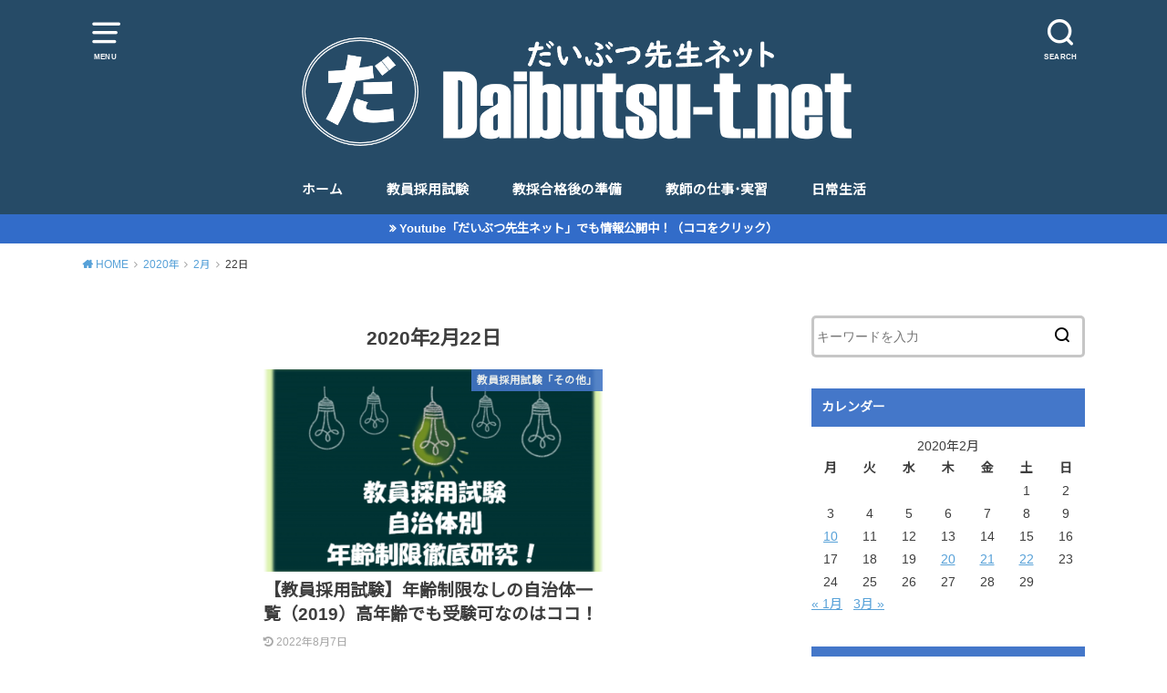

--- FILE ---
content_type: text/html; charset=UTF-8
request_url: https://sairan-web.com/2020/02/22
body_size: 14383
content:
<!doctype html>
<html dir="ltr" lang="ja" prefix="og: https://ogp.me/ns#">
<head>
<meta charset="utf-8">
<meta http-equiv="X-UA-Compatible" content="IE=edge">
<meta name="HandheldFriendly" content="True">
<meta name="MobileOptimized" content="320">
<meta name="viewport" content="width=device-width, initial-scale=1"/>
<link rel="pingback" href="https://sairan-web.com/xmlrpc.php"><title>2020年2月22日 | だいぶつ先生ネット</title>
<style>img:is([sizes="auto" i], [sizes^="auto," i]) { contain-intrinsic-size: 3000px 1500px }</style>
<!-- All in One SEO 4.9.1.1 - aioseo.com -->
<meta name="robots" content="noindex, max-image-preview:large" />
<meta name="keywords" content="教員採用試験,年齢制限,なし,自治体,一覧,2019" />
<link rel="canonical" href="https://sairan-web.com/2020/02/22" />
<meta name="generator" content="All in One SEO (AIOSEO) 4.9.1.1" />
<script type="application/ld+json" class="aioseo-schema">
{"@context":"https:\/\/schema.org","@graph":[{"@type":"BreadcrumbList","@id":"https:\/\/sairan-web.com\/2020\/02\/22#breadcrumblist","itemListElement":[{"@type":"ListItem","@id":"https:\/\/sairan-web.com#listItem","position":1,"name":"\u30db\u30fc\u30e0","item":"https:\/\/sairan-web.com","nextItem":{"@type":"ListItem","@id":"https:\/\/sairan-web.com\/2020#listItem","name":2020}},{"@type":"ListItem","@id":"https:\/\/sairan-web.com\/2020#listItem","position":2,"name":2020,"item":"https:\/\/sairan-web.com\/2020","nextItem":{"@type":"ListItem","@id":"https:\/\/sairan-web.com\/2020\/02#listItem","name":"02"},"previousItem":{"@type":"ListItem","@id":"https:\/\/sairan-web.com#listItem","name":"\u30db\u30fc\u30e0"}},{"@type":"ListItem","@id":"https:\/\/sairan-web.com\/2020\/02#listItem","position":3,"name":"02","item":"https:\/\/sairan-web.com\/2020\/02","nextItem":{"@type":"ListItem","@id":"https:\/\/sairan-web.com\/2020\/02\/22#listItem","name":"22"},"previousItem":{"@type":"ListItem","@id":"https:\/\/sairan-web.com\/2020#listItem","name":2020}},{"@type":"ListItem","@id":"https:\/\/sairan-web.com\/2020\/02\/22#listItem","position":4,"name":"22","previousItem":{"@type":"ListItem","@id":"https:\/\/sairan-web.com\/2020\/02#listItem","name":"02"}}]},{"@type":"CollectionPage","@id":"https:\/\/sairan-web.com\/2020\/02\/22#collectionpage","url":"https:\/\/sairan-web.com\/2020\/02\/22","name":"2020\u5e742\u670822\u65e5 | \u3060\u3044\u3076\u3064\u5148\u751f\u30cd\u30c3\u30c8","inLanguage":"ja","isPartOf":{"@id":"https:\/\/sairan-web.com\/#website"},"breadcrumb":{"@id":"https:\/\/sairan-web.com\/2020\/02\/22#breadcrumblist"}},{"@type":"Organization","@id":"https:\/\/sairan-web.com\/#organization","name":"\u3060\u3044\u3076\u3064\u5148\u751f\u30cd\u30c3\u30c8","description":"\u6559\u54e1\u63a1\u7528\u8a66\u9a13\u5bfe\u7b56\u304b\u3089\u6559\u54e1\u751f\u6d3b\u307e\u3067\u2026\"\u3060\u3044\u3076\u3064\u5148\u751f\"\u306e\u3089\u304f\u304c\u304d\u30b5\u30a4\u30c8\u3002","url":"https:\/\/sairan-web.com\/"},{"@type":"WebSite","@id":"https:\/\/sairan-web.com\/#website","url":"https:\/\/sairan-web.com\/","name":"\u3060\u3044\u3076\u3064\u5148\u751f\u30cd\u30c3\u30c8","description":"\u6559\u54e1\u63a1\u7528\u8a66\u9a13\u5bfe\u7b56\u304b\u3089\u6559\u54e1\u751f\u6d3b\u307e\u3067\u2026\"\u3060\u3044\u3076\u3064\u5148\u751f\"\u306e\u3089\u304f\u304c\u304d\u30b5\u30a4\u30c8\u3002","inLanguage":"ja","publisher":{"@id":"https:\/\/sairan-web.com\/#organization"}}]}
</script>
<!-- All in One SEO -->
<link rel='dns-prefetch' href='//www.google.com' />
<link rel='dns-prefetch' href='//fonts.googleapis.com' />
<link rel="alternate" type="application/rss+xml" title="だいぶつ先生ネット &raquo; フィード" href="https://sairan-web.com/feed" />
<link rel="alternate" type="application/rss+xml" title="だいぶつ先生ネット &raquo; コメントフィード" href="https://sairan-web.com/comments/feed" />
<!-- <link rel='stylesheet' id='wp-block-library-css' href='https://sairan-web.com/wp-includes/css/dist/block-library/style.min.css' type='text/css' media='all' /> -->
<link rel="stylesheet" type="text/css" href="//sairan-web.com/wp-content/cache/wpfc-minified/77epq67a/6f1o5.css" media="all"/>
<style id='rinkerg-gutenberg-rinker-style-inline-css' type='text/css'>
.wp-block-create-block-block{background-color:#21759b;color:#fff;padding:2px}
</style>
<!-- <link rel='stylesheet' id='aioseo/css/src/vue/standalone/blocks/table-of-contents/global.scss-css' href='https://sairan-web.com/wp-content/plugins/all-in-one-seo-pack/dist/Lite/assets/css/table-of-contents/global.e90f6d47.css?ver=4.9.1.1' type='text/css' media='all' /> -->
<link rel="stylesheet" type="text/css" href="//sairan-web.com/wp-content/cache/wpfc-minified/mbhkettd/adv9e.css" media="all"/>
<style id='classic-theme-styles-inline-css' type='text/css'>
/*! This file is auto-generated */
.wp-block-button__link{color:#fff;background-color:#32373c;border-radius:9999px;box-shadow:none;text-decoration:none;padding:calc(.667em + 2px) calc(1.333em + 2px);font-size:1.125em}.wp-block-file__button{background:#32373c;color:#fff;text-decoration:none}
</style>
<style id='global-styles-inline-css' type='text/css'>
:root{--wp--preset--aspect-ratio--square: 1;--wp--preset--aspect-ratio--4-3: 4/3;--wp--preset--aspect-ratio--3-4: 3/4;--wp--preset--aspect-ratio--3-2: 3/2;--wp--preset--aspect-ratio--2-3: 2/3;--wp--preset--aspect-ratio--16-9: 16/9;--wp--preset--aspect-ratio--9-16: 9/16;--wp--preset--color--black: #000000;--wp--preset--color--cyan-bluish-gray: #abb8c3;--wp--preset--color--white: #ffffff;--wp--preset--color--pale-pink: #f78da7;--wp--preset--color--vivid-red: #cf2e2e;--wp--preset--color--luminous-vivid-orange: #ff6900;--wp--preset--color--luminous-vivid-amber: #fcb900;--wp--preset--color--light-green-cyan: #7bdcb5;--wp--preset--color--vivid-green-cyan: #00d084;--wp--preset--color--pale-cyan-blue: #8ed1fc;--wp--preset--color--vivid-cyan-blue: #0693e3;--wp--preset--color--vivid-purple: #9b51e0;--wp--preset--gradient--vivid-cyan-blue-to-vivid-purple: linear-gradient(135deg,rgba(6,147,227,1) 0%,rgb(155,81,224) 100%);--wp--preset--gradient--light-green-cyan-to-vivid-green-cyan: linear-gradient(135deg,rgb(122,220,180) 0%,rgb(0,208,130) 100%);--wp--preset--gradient--luminous-vivid-amber-to-luminous-vivid-orange: linear-gradient(135deg,rgba(252,185,0,1) 0%,rgba(255,105,0,1) 100%);--wp--preset--gradient--luminous-vivid-orange-to-vivid-red: linear-gradient(135deg,rgba(255,105,0,1) 0%,rgb(207,46,46) 100%);--wp--preset--gradient--very-light-gray-to-cyan-bluish-gray: linear-gradient(135deg,rgb(238,238,238) 0%,rgb(169,184,195) 100%);--wp--preset--gradient--cool-to-warm-spectrum: linear-gradient(135deg,rgb(74,234,220) 0%,rgb(151,120,209) 20%,rgb(207,42,186) 40%,rgb(238,44,130) 60%,rgb(251,105,98) 80%,rgb(254,248,76) 100%);--wp--preset--gradient--blush-light-purple: linear-gradient(135deg,rgb(255,206,236) 0%,rgb(152,150,240) 100%);--wp--preset--gradient--blush-bordeaux: linear-gradient(135deg,rgb(254,205,165) 0%,rgb(254,45,45) 50%,rgb(107,0,62) 100%);--wp--preset--gradient--luminous-dusk: linear-gradient(135deg,rgb(255,203,112) 0%,rgb(199,81,192) 50%,rgb(65,88,208) 100%);--wp--preset--gradient--pale-ocean: linear-gradient(135deg,rgb(255,245,203) 0%,rgb(182,227,212) 50%,rgb(51,167,181) 100%);--wp--preset--gradient--electric-grass: linear-gradient(135deg,rgb(202,248,128) 0%,rgb(113,206,126) 100%);--wp--preset--gradient--midnight: linear-gradient(135deg,rgb(2,3,129) 0%,rgb(40,116,252) 100%);--wp--preset--font-size--small: 13px;--wp--preset--font-size--medium: 20px;--wp--preset--font-size--large: 36px;--wp--preset--font-size--x-large: 42px;--wp--preset--spacing--20: 0.44rem;--wp--preset--spacing--30: 0.67rem;--wp--preset--spacing--40: 1rem;--wp--preset--spacing--50: 1.5rem;--wp--preset--spacing--60: 2.25rem;--wp--preset--spacing--70: 3.38rem;--wp--preset--spacing--80: 5.06rem;--wp--preset--shadow--natural: 6px 6px 9px rgba(0, 0, 0, 0.2);--wp--preset--shadow--deep: 12px 12px 50px rgba(0, 0, 0, 0.4);--wp--preset--shadow--sharp: 6px 6px 0px rgba(0, 0, 0, 0.2);--wp--preset--shadow--outlined: 6px 6px 0px -3px rgba(255, 255, 255, 1), 6px 6px rgba(0, 0, 0, 1);--wp--preset--shadow--crisp: 6px 6px 0px rgba(0, 0, 0, 1);}:where(.is-layout-flex){gap: 0.5em;}:where(.is-layout-grid){gap: 0.5em;}body .is-layout-flex{display: flex;}.is-layout-flex{flex-wrap: wrap;align-items: center;}.is-layout-flex > :is(*, div){margin: 0;}body .is-layout-grid{display: grid;}.is-layout-grid > :is(*, div){margin: 0;}:where(.wp-block-columns.is-layout-flex){gap: 2em;}:where(.wp-block-columns.is-layout-grid){gap: 2em;}:where(.wp-block-post-template.is-layout-flex){gap: 1.25em;}:where(.wp-block-post-template.is-layout-grid){gap: 1.25em;}.has-black-color{color: var(--wp--preset--color--black) !important;}.has-cyan-bluish-gray-color{color: var(--wp--preset--color--cyan-bluish-gray) !important;}.has-white-color{color: var(--wp--preset--color--white) !important;}.has-pale-pink-color{color: var(--wp--preset--color--pale-pink) !important;}.has-vivid-red-color{color: var(--wp--preset--color--vivid-red) !important;}.has-luminous-vivid-orange-color{color: var(--wp--preset--color--luminous-vivid-orange) !important;}.has-luminous-vivid-amber-color{color: var(--wp--preset--color--luminous-vivid-amber) !important;}.has-light-green-cyan-color{color: var(--wp--preset--color--light-green-cyan) !important;}.has-vivid-green-cyan-color{color: var(--wp--preset--color--vivid-green-cyan) !important;}.has-pale-cyan-blue-color{color: var(--wp--preset--color--pale-cyan-blue) !important;}.has-vivid-cyan-blue-color{color: var(--wp--preset--color--vivid-cyan-blue) !important;}.has-vivid-purple-color{color: var(--wp--preset--color--vivid-purple) !important;}.has-black-background-color{background-color: var(--wp--preset--color--black) !important;}.has-cyan-bluish-gray-background-color{background-color: var(--wp--preset--color--cyan-bluish-gray) !important;}.has-white-background-color{background-color: var(--wp--preset--color--white) !important;}.has-pale-pink-background-color{background-color: var(--wp--preset--color--pale-pink) !important;}.has-vivid-red-background-color{background-color: var(--wp--preset--color--vivid-red) !important;}.has-luminous-vivid-orange-background-color{background-color: var(--wp--preset--color--luminous-vivid-orange) !important;}.has-luminous-vivid-amber-background-color{background-color: var(--wp--preset--color--luminous-vivid-amber) !important;}.has-light-green-cyan-background-color{background-color: var(--wp--preset--color--light-green-cyan) !important;}.has-vivid-green-cyan-background-color{background-color: var(--wp--preset--color--vivid-green-cyan) !important;}.has-pale-cyan-blue-background-color{background-color: var(--wp--preset--color--pale-cyan-blue) !important;}.has-vivid-cyan-blue-background-color{background-color: var(--wp--preset--color--vivid-cyan-blue) !important;}.has-vivid-purple-background-color{background-color: var(--wp--preset--color--vivid-purple) !important;}.has-black-border-color{border-color: var(--wp--preset--color--black) !important;}.has-cyan-bluish-gray-border-color{border-color: var(--wp--preset--color--cyan-bluish-gray) !important;}.has-white-border-color{border-color: var(--wp--preset--color--white) !important;}.has-pale-pink-border-color{border-color: var(--wp--preset--color--pale-pink) !important;}.has-vivid-red-border-color{border-color: var(--wp--preset--color--vivid-red) !important;}.has-luminous-vivid-orange-border-color{border-color: var(--wp--preset--color--luminous-vivid-orange) !important;}.has-luminous-vivid-amber-border-color{border-color: var(--wp--preset--color--luminous-vivid-amber) !important;}.has-light-green-cyan-border-color{border-color: var(--wp--preset--color--light-green-cyan) !important;}.has-vivid-green-cyan-border-color{border-color: var(--wp--preset--color--vivid-green-cyan) !important;}.has-pale-cyan-blue-border-color{border-color: var(--wp--preset--color--pale-cyan-blue) !important;}.has-vivid-cyan-blue-border-color{border-color: var(--wp--preset--color--vivid-cyan-blue) !important;}.has-vivid-purple-border-color{border-color: var(--wp--preset--color--vivid-purple) !important;}.has-vivid-cyan-blue-to-vivid-purple-gradient-background{background: var(--wp--preset--gradient--vivid-cyan-blue-to-vivid-purple) !important;}.has-light-green-cyan-to-vivid-green-cyan-gradient-background{background: var(--wp--preset--gradient--light-green-cyan-to-vivid-green-cyan) !important;}.has-luminous-vivid-amber-to-luminous-vivid-orange-gradient-background{background: var(--wp--preset--gradient--luminous-vivid-amber-to-luminous-vivid-orange) !important;}.has-luminous-vivid-orange-to-vivid-red-gradient-background{background: var(--wp--preset--gradient--luminous-vivid-orange-to-vivid-red) !important;}.has-very-light-gray-to-cyan-bluish-gray-gradient-background{background: var(--wp--preset--gradient--very-light-gray-to-cyan-bluish-gray) !important;}.has-cool-to-warm-spectrum-gradient-background{background: var(--wp--preset--gradient--cool-to-warm-spectrum) !important;}.has-blush-light-purple-gradient-background{background: var(--wp--preset--gradient--blush-light-purple) !important;}.has-blush-bordeaux-gradient-background{background: var(--wp--preset--gradient--blush-bordeaux) !important;}.has-luminous-dusk-gradient-background{background: var(--wp--preset--gradient--luminous-dusk) !important;}.has-pale-ocean-gradient-background{background: var(--wp--preset--gradient--pale-ocean) !important;}.has-electric-grass-gradient-background{background: var(--wp--preset--gradient--electric-grass) !important;}.has-midnight-gradient-background{background: var(--wp--preset--gradient--midnight) !important;}.has-small-font-size{font-size: var(--wp--preset--font-size--small) !important;}.has-medium-font-size{font-size: var(--wp--preset--font-size--medium) !important;}.has-large-font-size{font-size: var(--wp--preset--font-size--large) !important;}.has-x-large-font-size{font-size: var(--wp--preset--font-size--x-large) !important;}
:where(.wp-block-post-template.is-layout-flex){gap: 1.25em;}:where(.wp-block-post-template.is-layout-grid){gap: 1.25em;}
:where(.wp-block-columns.is-layout-flex){gap: 2em;}:where(.wp-block-columns.is-layout-grid){gap: 2em;}
:root :where(.wp-block-pullquote){font-size: 1.5em;line-height: 1.6;}
</style>
<!-- <link rel='stylesheet' id='contact-form-7-css' href='https://sairan-web.com/wp-content/plugins/contact-form-7/includes/css/styles.css?ver=6.1.4' type='text/css' media='all' /> -->
<!-- <link rel='stylesheet' id='toc-screen-css' href='https://sairan-web.com/wp-content/plugins/table-of-contents-plus/screen.min.css?ver=2411.1' type='text/css' media='all' /> -->
<link rel="stylesheet" type="text/css" href="//sairan-web.com/wp-content/cache/wpfc-minified/7im4r1wv/24093.css" media="all"/>
<style id='toc-screen-inline-css' type='text/css'>
div#toc_container ul li {font-size: 90%;}
</style>
<!-- <link rel='stylesheet' id='yyi_rinker_stylesheet-css' href='https://sairan-web.com/wp-content/plugins/yyi-rinker/css/style.css?v=1.11.1' type='text/css' media='all' /> -->
<!-- <link rel='stylesheet' id='style-css' href='https://sairan-web.com/wp-content/themes/yswallow/style.min.css?ver=1.6.3' type='text/css' media='all' /> -->
<link rel="stylesheet" type="text/css" href="//sairan-web.com/wp-content/cache/wpfc-minified/fh1d7s05/fghd8.css" media="all"/>
<style id='style-inline-css' type='text/css'>
.animated{animation-duration:1.2s;animation-fill-mode:both;animation-delay:0s;animation-timing-function:ease-out}.wpcf7 .screen-reader-response{position:static}.animated{animation-fill-mode:none}@keyframes fadeIn{from{opacity:0}to{opacity:1}}.fadeIn{animation-name:fadeIn}@keyframes fadeInDown{from{opacity:0;transform:translate3d(0,-10px,0)}to{opacity:1;transform:none}}.fadeInDown{animation-name:fadeInDown}@keyframes fadeInDownBig{from{opacity:0;transform:translate3d(0,-100%,0)}to{opacity:1;transform:none}}.fadeInDownBig{animation-name:fadeInDownBig}@keyframes fadeInLeft{from{opacity:0;transform:translate3d(-10px,0,0)}to{opacity:1;transform:none}}.fadeInLeft{animation-name:fadeInLeft}@keyframes fadeInLeftBig{from{opacity:0;transform:translate3d(-100%,0,0)}to{opacity:1;transform:none}}.fadeInLeftBig{animation-name:fadeInLeftBig}@keyframes fadeInRight{from{opacity:0;transform:translate3d(10px,0,0)}to{opacity:1;transform:none}}.fadeInRight{animation-name:fadeInRight}@keyframes fadeInRightBig{from{opacity:0;transform:translate3d(100%,0,0)}to{opacity:1;transform:none}}.fadeInRightBig{animation-name:fadeInRightBig}@keyframes fadeInUp{from{opacity:0;transform:translate3d(0,10px,0)}to{opacity:1;transform:none}}.fadeInUp{animation-name:fadeInUp}@keyframes fadeInUpBig{from{opacity:0;transform:translate3d(0,100%,0)}to{opacity:1;transform:none}}.fadeInUpBig{animation-name:fadeInUpBig}
</style>
<link rel='stylesheet' id='gf_Notojp-css' href='https://fonts.googleapis.com/css?family=Noto+Sans+JP&#038;display=swap' type='text/css' media='all' />
<!-- <link rel='stylesheet' id='fontawesome-css' href='https://sairan-web.com/wp-content/themes/yswallow/library/css/font-awesome.min.css' type='text/css' media='all' /> -->
<link rel="stylesheet" type="text/css" href="//sairan-web.com/wp-content/cache/wpfc-minified/ldyo7xbc/6f1o5.css" media="all"/>
<script src='//sairan-web.com/wp-content/cache/wpfc-minified/fpw8850h/6f1o5.js' type="text/javascript"></script>
<!-- <script type="text/javascript" src="https://sairan-web.com/wp-includes/js/jquery/jquery.min.js?ver=3.7.1" id="jquery-core-js"></script> -->
<!-- <script type="text/javascript" src="https://sairan-web.com/wp-includes/js/jquery/jquery-migrate.min.js?ver=3.4.1" id="jquery-migrate-js"></script> -->
<!-- <script type="text/javascript" src="https://sairan-web.com/wp-content/plugins/yyi-rinker/js/event-tracking.js?v=1.11.1" id="yyi_rinker_event_tracking_script-js"></script> -->
<link rel="https://api.w.org/" href="https://sairan-web.com/wp-json/" /><link rel="EditURI" type="application/rsd+xml" title="RSD" href="https://sairan-web.com/xmlrpc.php?rsd" />
<meta name="generator" content="WordPress 6.7.4" />
<script type="text/javascript">
<!--
/******************************************************************************
***   COPY PROTECTED BY http://chetangole.com/blog/wp-copyprotect/   version 3.1.0 ****
******************************************************************************/
function clickIE4(){
if (event.button==2){
return false;
}
}
function clickNS4(e){
if (document.layers||document.getElementById&&!document.all){
if (e.which==2||e.which==3){
return false;
}
}
}
if (document.layers){
document.captureEvents(Event.MOUSEDOWN);
document.onmousedown=clickNS4;
}
else if (document.all&&!document.getElementById){
document.onmousedown=clickIE4;
}
document.oncontextmenu=new Function("return false")
// --> 
</script>
<script type="text/javascript">
/******************************************************************************
***   COPY PROTECTED BY http://chetangole.com/blog/wp-copyprotect/   version 3.1.0 ****
******************************************************************************/
function disableSelection(target){
if (typeof target.onselectstart!="undefined") //For IE 
target.onselectstart=function(){return false}
else if (typeof target.style.MozUserSelect!="undefined") //For Firefox
target.style.MozUserSelect="none"
else //All other route (For Opera)
target.onmousedown=function(){return false}
target.style.cursor = "default"
}
</script>
<script type="text/javascript" language="javascript">
var vc_pid = "885668430";
</script><script type="text/javascript" src="//aml.valuecommerce.com/vcdal.js" async></script><style>
.yyi-rinker-images {
display: flex;
justify-content: center;
align-items: center;
position: relative;
}
div.yyi-rinker-image img.yyi-rinker-main-img.hidden {
display: none;
}
.yyi-rinker-images-arrow {
cursor: pointer;
position: absolute;
top: 50%;
display: block;
margin-top: -11px;
opacity: 0.6;
width: 22px;
}
.yyi-rinker-images-arrow-left{
left: -10px;
}
.yyi-rinker-images-arrow-right{
right: -10px;
}
.yyi-rinker-images-arrow-left.hidden {
display: none;
}
.yyi-rinker-images-arrow-right.hidden {
display: none;
}
div.yyi-rinker-contents.yyi-rinker-design-tate  div.yyi-rinker-box{
flex-direction: column;
}
div.yyi-rinker-contents.yyi-rinker-design-slim div.yyi-rinker-box .yyi-rinker-links {
flex-direction: column;
}
div.yyi-rinker-contents.yyi-rinker-design-slim div.yyi-rinker-info {
width: 100%;
}
div.yyi-rinker-contents.yyi-rinker-design-slim .yyi-rinker-title {
text-align: center;
}
div.yyi-rinker-contents.yyi-rinker-design-slim .yyi-rinker-links {
text-align: center;
}
div.yyi-rinker-contents.yyi-rinker-design-slim .yyi-rinker-image {
margin: auto;
}
div.yyi-rinker-contents.yyi-rinker-design-slim div.yyi-rinker-info ul.yyi-rinker-links li {
align-self: stretch;
}
div.yyi-rinker-contents.yyi-rinker-design-slim div.yyi-rinker-box div.yyi-rinker-info {
padding: 0;
}
div.yyi-rinker-contents.yyi-rinker-design-slim div.yyi-rinker-box {
flex-direction: column;
padding: 14px 5px 0;
}
.yyi-rinker-design-slim div.yyi-rinker-box div.yyi-rinker-info {
text-align: center;
}
.yyi-rinker-design-slim div.price-box span.price {
display: block;
}
div.yyi-rinker-contents.yyi-rinker-design-slim div.yyi-rinker-info div.yyi-rinker-title a{
font-size:16px;
}
div.yyi-rinker-contents.yyi-rinker-design-slim ul.yyi-rinker-links li.amazonkindlelink:before,  div.yyi-rinker-contents.yyi-rinker-design-slim ul.yyi-rinker-links li.amazonlink:before,  div.yyi-rinker-contents.yyi-rinker-design-slim ul.yyi-rinker-links li.rakutenlink:before, div.yyi-rinker-contents.yyi-rinker-design-slim ul.yyi-rinker-links li.yahoolink:before, div.yyi-rinker-contents.yyi-rinker-design-slim ul.yyi-rinker-links li.mercarilink:before {
font-size:12px;
}
div.yyi-rinker-contents.yyi-rinker-design-slim ul.yyi-rinker-links li a {
font-size: 13px;
}
.entry-content ul.yyi-rinker-links li {
padding: 0;
}
div.yyi-rinker-contents .yyi-rinker-attention.attention_desing_right_ribbon {
width: 89px;
height: 91px;
position: absolute;
top: -1px;
right: -1px;
left: auto;
overflow: hidden;
}
div.yyi-rinker-contents .yyi-rinker-attention.attention_desing_right_ribbon span {
display: inline-block;
width: 146px;
position: absolute;
padding: 4px 0;
left: -13px;
top: 12px;
text-align: center;
font-size: 12px;
line-height: 24px;
-webkit-transform: rotate(45deg);
transform: rotate(45deg);
box-shadow: 0 1px 3px rgba(0, 0, 0, 0.2);
}
div.yyi-rinker-contents .yyi-rinker-attention.attention_desing_right_ribbon {
background: none;
}
.yyi-rinker-attention.attention_desing_right_ribbon .yyi-rinker-attention-after,
.yyi-rinker-attention.attention_desing_right_ribbon .yyi-rinker-attention-before{
display:none;
}
div.yyi-rinker-use-right_ribbon div.yyi-rinker-title {
margin-right: 2rem;
}
</style><!-- Google tag (gtag.js) -->
<script async src="https://www.googletagmanager.com/gtag/js?id=G-6LSBQ22NW1"></script>
<script>
window.dataLayer = window.dataLayer || [];
function gtag(){dataLayer.push(arguments);}
gtag('js', new Date());
gtag('config', 'G-6LSBQ22NW1');
</script><style type="text/css">
body, #breadcrumb li a::after{ color: #3E3E3E;}
a, #breadcrumb li a i, .authorbox .author_sns li a::before,.widget li a:after{ color: #57a1d8;}
a:hover{ color: #9eccef;}
.article-footer .post-categories li a,.article-footer .tags a{ background: #57a1d8; border-color:#57a1d8;}
.article-footer .tags a{ color:#57a1d8; background: none;}
.article-footer .post-categories li a:hover,.article-footer .tags a:hover{ background:#9eccef;  border-color:#9eccef;}
input[type="text"],input[type="password"],input[type="datetime"],input[type="datetime-local"],input[type="date"],input[type="month"],input[type="time"],input[type="week"],input[type="number"],input[type="email"],input[type="url"],input[type="search"],input[type="tel"],input[type="color"],select,textarea,.field { background-color: #ffffff;}
#header{ color: #ffffff; background: #264b67;}
#logo a{ color: #ecf6ff;}
@media only screen and (min-width: 768px) {
#g_nav .nav > li::after{ background: #ecf6ff;}
#g_nav .nav li ul.sub-menu, #g_nav .nav li ul.children{ background: #2e3a44;color: #ffffff;}
.archives-list .post-list a .eyecatch::after{ background: #57a1d8;}
}
.slick-prev:before, .slick-next:before, .accordionBtn, #submit, button, html input[type="button"], input[type="reset"], input[type="submit"], .pagination a:hover, .pagination a:focus,.page-links a:hover, .page-links a:focus { background-color: #57a1d8;}
.accordionBtn.active, #submit:hover, #submit:focus{ background-color: #9eccef;}
.entry-content h2, .homeadd_wrap .widgettitle, .widgettitle, .eyecatch .cat-name, ul.wpp-list li a:before, .cat_postlist .catttl span::before, .cat_postlist .catttl span::after, .accordion::before{ background: #4477c9; color: #ffffff;}
.entry-content h3,.entry-content h4{ border-color: #4477c9;}
.h_balloon .entry-content h2:after{ border-top-color: #4477c9;}
.entry-content ol li:before{ background: #4477c9; border-color: #4477c9;  color: #ffffff;}
.entry-content ol li ol li:before{ color: #4477c9;}
.entry-content ul li:before{ color: #4477c9;}
.entry-content blockquote::before,.entry-content blockquote::after{color: #4477c9;}
.btn-wrap a{background: #57a1d8;border: 1px solid #57a1d8;}
.btn-wrap a:hover,.widget .btn-wrap:not(.simple) a:hover{color: #57a1d8;border-color: #57a1d8;}
.btn-wrap.simple a, .pagination a, .pagination span,.page-links a{border-color: #57a1d8; color: #57a1d8;}
.btn-wrap.simple a:hover, .pagination .current,.pagination .current:hover,.page-links ul > li > span{background-color: #57a1d8;}
#footer-top::before{background-color: #4477c9;}
#footer,.cta-inner{background-color: #2e3a44; color: #ffffff;}
</style>
<link rel="icon" href="https://sairan-web.com/wp-content/uploads/2019/02/cropped-896228eccb9fa45a927024aebc8d111d-32x32.png" sizes="32x32" />
<link rel="icon" href="https://sairan-web.com/wp-content/uploads/2019/02/cropped-896228eccb9fa45a927024aebc8d111d-192x192.png" sizes="192x192" />
<link rel="apple-touch-icon" href="https://sairan-web.com/wp-content/uploads/2019/02/cropped-896228eccb9fa45a927024aebc8d111d-180x180.png" />
<meta name="msapplication-TileImage" content="https://sairan-web.com/wp-content/uploads/2019/02/cropped-896228eccb9fa45a927024aebc8d111d-270x270.png" />
<style type="text/css" id="wp-custom-css">
/*目次カスタマイズ*/@media only screen and (min-width: 767px){#toc_container {color:#008db7;/*タイトル文字の色*/padding: 25px 40px; }/* 目次のアイコン */#toc_container .toc_title:before{content: "\f0f6";/*アイコンの種類*/font-family: FontAwesome;display: inline-block;margin-right:4px;width: 1.2em;color:#008db7;/*アイコンの色*/font-size:22px;/*アイコンの大きさ*/}#toc_container .toc_title {font-family: 'Nova Mono', monospace;font-family: 'Source Code Pro', monospace;font-family: 'Abel', sans-serif;text-align: center;border-bottom: 1px solid #dedede;/*タイトルの下線の太さ・色*/font-size:24px !important;/*タイトルの文字サイズ*/}#toc_container .toc_list {list-style-type: none;counter-reset: li; }.toc_toggle a{color:#008db7;/*目次の表示・非表示の色*/font-size:80%;/*目次の表示・非表示の文字サイズ*/}#toc_container .toc_list > li:after {counter-increment: li;content: "0" counter(li) " |";position: absolute;font-family: 'Nova Mono', monospace;font-family: 'Source Code Pro', monospace;font-family: 'Abel', sans-serif;letter-spacing: -1px;color: #008db7; /*目次の数字の色*/padding-left:7%;font-weight:bold;left: -48px;/*目次の数字の位置*/top: 0px;font-size: 18px; }/* 目次のh2フォント設定 */#toc_container li a{border-top-width:0px;line-height:12px;padding-left:5%;color: #008db7;/*目次の文字の色*/}/* 目次のh3フォント設定 */.toc_list ul li a {font-size:90%;line-height:16px !important;color:#888888 !important;text-decoration:none;}#toc_container li a:hover{color:#f05689;/*目次の文字の色マウスホバー*/}.toc_number{display:none;}#toc_container {background: #fffef6 !important;/*目次の背景色*/border: 5px solid #e1eff4;/*目次の外枠の色*/}#toc_container .toc_list > li {margin-bottom: 5px;margin-left: 12px;font-size: 1em; }}@media only screen and (max-width: 766px) {/* 目次の枠線 */#toc_container{border: solid 5px #e1eff4;background: #fffef6 !important;}/* 目次のアイコン */#toc_container .toc_title:before{content: "\f0f6";/*アイコンの種類*/font-family: FontAwesome;display: inline-block;margin-right:5px;width: 1.2em;color:#008db7;}/* 目次のタイトル設定 */p.toc_title {text-align: center;font-size:17px;font-family: 'Nova Mono', monospace;font-family: 'Source Code Pro', monospace;font-family: 'Abel', sans-serif;color:#008db7;}/* 目次のh2フォント設定 */ul.toc_list li a {font-size:16px;line-height: 2em;text-decoration:none;color:#008db7;}ul.toc_list li a:hover{color:#0a69dd;}/* 目次のh3フォント設定 */.toc_list ul li a {font-size:90%;text-decoration:none;color:#888888 !important;}}
</style>
</head>
<body class="archive date pd_onecolumn h_default date_on catlabelon pannavi_on">
<div id="container">
<header id="header" class="header animated fadeIn">
<div id="inner-header" class="wrap cf">
<a href="#spnavi" data-remodal-target="spnavi" class="nav_btn"><span class="text">MENU</span></a><div class="remodal" data-remodal-id="spnavi" data-remodal-options="hashTracking:false"><button data-remodal-action="close" class="remodal-close"><span class="text gf">CLOSE</span></button><div id="categories-4" class="widget widget_categories"><h4 class="widgettitle"><span>カテゴリー</span></h4><form action="https://sairan-web.com" method="get"><label class="screen-reader-text" for="cat">カテゴリー</label><select  name='cat' id='cat' class='postform'>
<option value='-1'>カテゴリーを選択</option>
<option class="level-0" value="39">その他の仕事&nbsp;&nbsp;(2)</option>
<option class="level-0" value="14">仕事に役立つ「グッズ・道具」&nbsp;&nbsp;(2)</option>
<option class="level-0" value="18">仕事に役立つ「本」&nbsp;&nbsp;(2)</option>
<option class="level-0" value="15">学級経営&nbsp;&nbsp;(4)</option>
<option class="level-0" value="12">学級運営に役立つ「BOOK編」&nbsp;&nbsp;(1)</option>
<option class="level-0" value="33">教員採用試験「その他」&nbsp;&nbsp;(18)</option>
<option class="level-0" value="6">教員採用試験で役立つ「マメ知識」&nbsp;&nbsp;(8)</option>
<option class="level-0" value="3">教員採用試験とは&nbsp;&nbsp;(4)</option>
<option class="level-0" value="8">教員採用試験に役立つ「リンク集」&nbsp;&nbsp;(2)</option>
<option class="level-0" value="4">教員採用試験の「思考法」&nbsp;&nbsp;(7)</option>
<option class="level-0" value="29">教員採用試験の勉強法「実技試験」&nbsp;&nbsp;(2)</option>
<option class="level-0" value="27">教員採用試験の勉強法「小学校全科」&nbsp;&nbsp;(7)</option>
<option class="level-0" value="30">教員採用試験の勉強法「小論文・論作文」&nbsp;&nbsp;(5)</option>
<option class="level-0" value="28">教員採用試験の勉強法「教職教養」&nbsp;&nbsp;(4)</option>
<option class="level-0" value="32">教員採用試験の勉強法「模擬授業」&nbsp;&nbsp;(2)</option>
<option class="level-0" value="31">教員採用試験の勉強法「面接・討論」&nbsp;&nbsp;(14)</option>
<option class="level-0" value="44">教職教養問題集&nbsp;&nbsp;(32)</option>
<option class="level-0" value="43">教育実習&nbsp;&nbsp;(7)</option>
<option class="level-0" value="11">新任教師の準備「スキル編」&nbsp;&nbsp;(10)</option>
<option class="level-0" value="9">新任教師の準備「必需品編」&nbsp;&nbsp;(3)</option>
<option class="level-0" value="10">新任教師の準備「本編」&nbsp;&nbsp;(3)</option>
<option class="level-0" value="22">日常生活「ブログ運営」&nbsp;&nbsp;(4)</option>
<option class="level-0" value="19">日常生活「子育て」&nbsp;&nbsp;(6)</option>
<option class="level-0" value="1">未分類&nbsp;&nbsp;(2)</option>
<option class="level-0" value="23">雑記&nbsp;&nbsp;(12)</option>
</select>
</form><script type="text/javascript">
/* <![CDATA[ */
(function() {
var dropdown = document.getElementById( "cat" );
function onCatChange() {
if ( dropdown.options[ dropdown.selectedIndex ].value > 0 ) {
dropdown.parentNode.submit();
}
}
dropdown.onchange = onCatChange;
})();
/* ]]> */
</script>
</div><button data-remodal-action="close" class="remodal-close"><span class="text gf">CLOSE</span></button></div><div class="searchbox"><form role="search" method="get" id="searchform" class="searchform cf" action="https://sairan-web.com/" ><input type="search" placeholder="キーワードを入力" value="" name="s" id="s" /><span class="nav_btn search_btn"><span class="text">SEARCH</span></span></form></div><div id="logo" class="fs_ll sitedes_off"><p class="h1 img"><a href="https://sairan-web.com"><img width="1224" height="287" src="https://sairan-web.com/wp-content/uploads/2019/03/ad29e6cfd56093d692835ca02f7cdad6.png" class="site_logo_img" alt="だいぶつ先生ネット" decoding="async" fetchpriority="high" srcset="https://sairan-web.com/wp-content/uploads/2019/03/ad29e6cfd56093d692835ca02f7cdad6.png 1224w, https://sairan-web.com/wp-content/uploads/2019/03/ad29e6cfd56093d692835ca02f7cdad6-300x70.png 300w, https://sairan-web.com/wp-content/uploads/2019/03/ad29e6cfd56093d692835ca02f7cdad6-768x180.png 768w, https://sairan-web.com/wp-content/uploads/2019/03/ad29e6cfd56093d692835ca02f7cdad6-1024x240.png 1024w" sizes="(max-width: 1224px) 100vw, 1224px" /></a></p></div><div id="g_nav" class="g_nav-sp animated anidelayS fadeIn"><nav class="menu-sp cf"><ul id="menu-home" class="nav top-nav cf"><li id="menu-item-167" class="menu-item menu-item-type-custom menu-item-object-custom menu-item-home menu-item-167"><a href="https://sairan-web.com">ホーム</a></li>
<li id="menu-item-3915" class="menu-item menu-item-type-post_type menu-item-object-page menu-item-3915"><a href="https://sairan-web.com/recruitment-examination">教員採用試験</a></li>
<li id="menu-item-3917" class="menu-item menu-item-type-post_type menu-item-object-page menu-item-3917"><a href="https://sairan-web.com/preparation-for-hiring">教採合格後の準備</a></li>
<li id="menu-item-3916" class="menu-item menu-item-type-post_type menu-item-object-page menu-item-3916"><a href="https://sairan-web.com/works-of-teachers">教師の仕事･実習</a></li>
<li id="menu-item-3918" class="menu-item menu-item-type-post_type menu-item-object-page menu-item-3918"><a href="https://sairan-web.com/everyday-life">日常生活</a></li>
</ul></nav></div>
</div>
</header>
<div class="header-info fadeIn"><a target="_blank" style="background-color:#326cc9;"href="https://www.youtube.com/channel/UCOrVEZ2dTXMrjIQ2Hd5_ZFA">Youtube「だいぶつ先生ネット」でも情報公開中！（ココをクリック）</a></div>
<div id="breadcrumb" class="breadcrumb animated fadeIn cf"><div class="wrap"><ul class="breadcrumb__ul" itemscope itemtype="http://schema.org/BreadcrumbList"><li class="breadcrumb__li bc_homelink" itemprop="itemListElement" itemscope itemtype="http://schema.org/ListItem"><a class="breadcrumb__link" itemprop="item" href="https://sairan-web.com/"><span itemprop="name"> HOME</span></a><meta itemprop="position" content="1" /></li><li class="breadcrumb__li"><a class="breadcrumb__link" href="https://sairan-web.com/2020">2020年</a></li><li class="breadcrumb__li"><a class="breadcrumb__link" href="https://sairan-web.com/2020/02">2月</a></li><li class="breadcrumb__li">22日</li></ul></div></div>
<div id="content">
<div id="inner-content" class="wrap cf">
<div class="main-wrap">
<main id="main" class="animated anidelayS fadeIn cf" role="main">
<div class="archivettl">
<h1 class="archive-title h2">2020年2月22日</h1>
</div>
<div class="archives-list card-list cf">
<article class="post-list animated fadeIn post-5517 post type-post status-publish format-standard has-post-thumbnail category-others article cf" role="article">
<a href="https://sairan-web.com/others/kyoinsaiyousiken-nenreiseigen.html" rel="bookmark" title="【教員採用試験】年齢制限なしの自治体一覧（2019）高年齢でも受験可なのはココ！">
<figure class="eyecatch">
<img width="486" height="290" src="https://sairan-web.com/wp-content/uploads/2020/02/af2c5792d1cfdf9429f6589c8c2670f2-486x290.png" class="attachment-home-thum size-home-thum wp-post-image" alt="教員採用試験年齢制限アイキャッチ" decoding="async" /><span class="osusume-label cat-name cat-id-33">教員採用試験「その他」</span></figure>
<section class="entry-content cf">
<h1 class="h2 entry-title">【教員採用試験】年齢制限なしの自治体一覧（2019）高年齢でも受験可なのはココ！</h1>
<div class="byline entry-meta vcard">
<time class="time__date date gf undo">2022年8月7日</time></div>
<div class="description"><p>今回は、教員採用試験（教採）の受験年齢制限についてまとめてみました。 事実上、年齢制限なしの自治体一覧や、自治体別の年齢制限についてご紹介します。特に高年齢で教員採用試験の受験を考えていらっしゃる方を中心に、受験先（併願&#8230;</p>
</div>
</section>
</a>
</article>
</div>
<nav class="pagination cf"></nav>
</main>
</div>
<div class="side-wrap">
<div id="sidebar" class="sidebar cf animated fadeIn" role="complementary">
<div id="search-2" class="widget widget_search"><form role="search" method="get" id="searchform" class="searchform cf" action="https://sairan-web.com/" >
<input type="search" placeholder="キーワードを入力" value="" name="s" id="s" />
<button type="submit" id="searchsubmit"></button>
</form></div><div id="calendar-3" class="widget widget_calendar"><h4 class="widgettitle"><span>カレンダー</span></h4><div id="calendar_wrap" class="calendar_wrap"><table id="wp-calendar" class="wp-calendar-table">
<caption>2020年2月</caption>
<thead>
<tr>
<th scope="col" title="月曜日">月</th>
<th scope="col" title="火曜日">火</th>
<th scope="col" title="水曜日">水</th>
<th scope="col" title="木曜日">木</th>
<th scope="col" title="金曜日">金</th>
<th scope="col" title="土曜日">土</th>
<th scope="col" title="日曜日">日</th>
</tr>
</thead>
<tbody>
<tr>
<td colspan="5" class="pad">&nbsp;</td><td>1</td><td>2</td>
</tr>
<tr>
<td>3</td><td>4</td><td>5</td><td>6</td><td>7</td><td>8</td><td>9</td>
</tr>
<tr>
<td><a href="https://sairan-web.com/2020/02/10" aria-label="2020年2月10日 に投稿を公開">10</a></td><td>11</td><td>12</td><td>13</td><td>14</td><td>15</td><td>16</td>
</tr>
<tr>
<td>17</td><td>18</td><td>19</td><td><a href="https://sairan-web.com/2020/02/20" aria-label="2020年2月20日 に投稿を公開">20</a></td><td><a href="https://sairan-web.com/2020/02/21" aria-label="2020年2月21日 に投稿を公開">21</a></td><td><a href="https://sairan-web.com/2020/02/22" aria-label="2020年2月22日 に投稿を公開">22</a></td><td>23</td>
</tr>
<tr>
<td>24</td><td>25</td><td>26</td><td>27</td><td>28</td><td>29</td>
<td class="pad" colspan="1">&nbsp;</td>
</tr>
</tbody>
</table><nav aria-label="前と次の月" class="wp-calendar-nav">
<span class="wp-calendar-nav-prev"><a href="https://sairan-web.com/2020/01">&laquo; 1月</a></span>
<span class="pad">&nbsp;</span>
<span class="wp-calendar-nav-next"><a href="https://sairan-web.com/2020/03">3月 &raquo;</a></span>
</nav></div></div><div id="categories-2" class="widget widget_categories"><h4 class="widgettitle"><span>カテゴリー</span></h4>
<ul>
<li class="cat-item cat-item-39"><a href="https://sairan-web.com/./sonota-shigoto">その他の仕事 <span class="countpost">2</span></a>
</li>
<li class="cat-item cat-item-14"><a href="https://sairan-web.com/./tool-for-classroom">仕事に役立つ「グッズ・道具」 <span class="countpost">2</span></a>
</li>
<li class="cat-item cat-item-18"><a href="https://sairan-web.com/./books-for-ourlife">仕事に役立つ「本」 <span class="countpost">2</span></a>
</li>
<li class="cat-item cat-item-15"><a href="https://sairan-web.com/./class-management">学級経営 <span class="countpost">4</span></a>
</li>
<li class="cat-item cat-item-12"><a href="https://sairan-web.com/./books-for-classroom">学級運営に役立つ「BOOK編」 <span class="countpost">1</span></a>
</li>
<li class="cat-item cat-item-33"><a href="https://sairan-web.com/./others">教員採用試験「その他」 <span class="countpost">18</span></a>
</li>
<li class="cat-item cat-item-6"><a href="https://sairan-web.com/./tips">教員採用試験で役立つ「マメ知識」 <span class="countpost">8</span></a>
</li>
<li class="cat-item cat-item-3"><a href="https://sairan-web.com/./about-recruitment-examination">教員採用試験とは <span class="countpost">4</span></a>
</li>
<li class="cat-item cat-item-8"><a href="https://sairan-web.com/./link-collection">教員採用試験に役立つ「リンク集」 <span class="countpost">2</span></a>
</li>
<li class="cat-item cat-item-4"><a href="https://sairan-web.com/./way-of-thinking">教員採用試験の「思考法」 <span class="countpost">7</span></a>
</li>
<li class="cat-item cat-item-29"><a href="https://sairan-web.com/./way-of-studying-jitsugi">教員採用試験の勉強法「実技試験」 <span class="countpost">2</span></a>
</li>
<li class="cat-item cat-item-27"><a href="https://sairan-web.com/./way-of-studying-zenka">教員採用試験の勉強法「小学校全科」 <span class="countpost">7</span></a>
</li>
<li class="cat-item cat-item-30"><a href="https://sairan-web.com/./way-of-studying-syoronbun">教員採用試験の勉強法「小論文・論作文」 <span class="countpost">5</span></a>
</li>
<li class="cat-item cat-item-28"><a href="https://sairan-web.com/./way-of-studying-kyosyokukyoyo">教員採用試験の勉強法「教職教養」 <span class="countpost">4</span></a>
</li>
<li class="cat-item cat-item-32"><a href="https://sairan-web.com/./way-of-studying-mogijyugyou">教員採用試験の勉強法「模擬授業」 <span class="countpost">2</span></a>
</li>
<li class="cat-item cat-item-31"><a href="https://sairan-web.com/./way-of-studying-mensetsutouron">教員採用試験の勉強法「面接・討論」 <span class="countpost">14</span></a>
</li>
<li class="cat-item cat-item-44"><a href="https://sairan-web.com/./kyosyokukyoyo-mondaisyu">教職教養問題集 <span class="countpost">32</span></a>
</li>
<li class="cat-item cat-item-43"><a href="https://sairan-web.com/./kyoikujissyu">教育実習 <span class="countpost">7</span></a>
</li>
<li class="cat-item cat-item-11"><a href="https://sairan-web.com/./skill">新任教師の準備「スキル編」 <span class="countpost">10</span></a>
</li>
<li class="cat-item cat-item-9"><a href="https://sairan-web.com/./necessities-for-new-teacher">新任教師の準備「必需品編」 <span class="countpost">3</span></a>
</li>
<li class="cat-item cat-item-10"><a href="https://sairan-web.com/./books-for-new-teachers">新任教師の準備「本編」 <span class="countpost">3</span></a>
</li>
<li class="cat-item cat-item-22"><a href="https://sairan-web.com/./net-activities">日常生活「ブログ運営」 <span class="countpost">4</span></a>
</li>
<li class="cat-item cat-item-19"><a href="https://sairan-web.com/./raising-children">日常生活「子育て」 <span class="countpost">6</span></a>
</li>
<li class="cat-item cat-item-1"><a href="https://sairan-web.com/./uncategorized">未分類 <span class="countpost">2</span></a>
</li>
<li class="cat-item cat-item-23"><a href="https://sairan-web.com/./miscellaneous-notes">雑記 <span class="countpost">12</span></a>
</li>
</ul>
</div><div id="recent-posts-2" class="widget widget_recent_entries"><h4 class="widgettitle"><span>最近の投稿</span></h4>			<ul>
<li><a class="cf" href="https://sairan-web.com/way-of-studying-mensetsutouron/basicmanual-for-mensetsutouron.html" title="教員採用試験「個人＆集団面接･討論対策」入門マニュアル～初心者はまずココから始めよう～">
<p class="title">教員採用試験「個人＆集団面接･討論対策」入門マニュアル～初心者はまずココから始めよう～</p>
</a></li>
<li><a class="cf" href="https://sairan-web.com/way-of-studying-mensetsutouron/kojinmensetsutaisaku-kihon.html" title="【教員採用試験】個人面接対策のポイント～内容・質問例・答え方など勝ち抜くコツを紹介～">
<p class="title">【教員採用試験】個人面接対策のポイント～内容・質問例・答え方など勝ち抜くコツを紹介～</p>
</a></li>
<li><a class="cf" href="https://sairan-web.com/way-of-studying-syoronbun/ronsakubun-kakikata.html" title="【教員採用試験】合格できる論作文・小論文の書き方～10のポイント＆模範解答～">
<p class="title">【教員採用試験】合格できる論作文・小論文の書き方～10のポイント＆模範解答～</p>
</a></li>
<li><a class="cf" href="https://sairan-web.com/books-for-new-teachers/sinninkyoshi-osusumebooks.html" title="【2026】若手＆新任教師おすすめ本「20選＋α」学級経営からICTまで分野別＆高評価限定リスト">
<p class="title">【2026】若手＆新任教師おすすめ本「20選＋α」学級経営からICTまで分野別＆高評価限定リスト</p>
</a></li>
<li><a class="cf" href="https://sairan-web.com/about-recruitment-examination/nanikara-hajimerubekika.html" title="【教員採用試験対策】最短距離で合格するために「最初に始めるべきこと」はコレだ！">
<p class="title">【教員採用試験対策】最短距離で合格するために「最初に始めるべきこと」はコレだ！</p>
</a></li>
</ul>
</div><div id="archives-2" class="widget widget_archive"><h4 class="widgettitle"><span>アーカイブ</span></h4>
<ul>
<li><a href='https://sairan-web.com/2026/01'>2026年1月 <span class="countpost">4</span></a></li>
<li><a href='https://sairan-web.com/2025/12'>2025年12月 <span class="countpost">1</span></a></li>
<li><a href='https://sairan-web.com/2025/02'>2025年2月 <span class="countpost">1</span></a></li>
<li><a href='https://sairan-web.com/2025/01'>2025年1月 <span class="countpost">3</span></a></li>
<li><a href='https://sairan-web.com/2024/05'>2024年5月 <span class="countpost">2</span></a></li>
<li><a href='https://sairan-web.com/2024/04'>2024年4月 <span class="countpost">1</span></a></li>
<li><a href='https://sairan-web.com/2024/03'>2024年3月 <span class="countpost">4</span></a></li>
<li><a href='https://sairan-web.com/2024/02'>2024年2月 <span class="countpost">3</span></a></li>
<li><a href='https://sairan-web.com/2023/12'>2023年12月 <span class="countpost">1</span></a></li>
<li><a href='https://sairan-web.com/2023/09'>2023年9月 <span class="countpost">1</span></a></li>
<li><a href='https://sairan-web.com/2023/03'>2023年3月 <span class="countpost">1</span></a></li>
<li><a href='https://sairan-web.com/2023/01'>2023年1月 <span class="countpost">2</span></a></li>
<li><a href='https://sairan-web.com/2022/12'>2022年12月 <span class="countpost">1</span></a></li>
<li><a href='https://sairan-web.com/2022/11'>2022年11月 <span class="countpost">2</span></a></li>
<li><a href='https://sairan-web.com/2022/10'>2022年10月 <span class="countpost">1</span></a></li>
<li><a href='https://sairan-web.com/2022/07'>2022年7月 <span class="countpost">1</span></a></li>
<li><a href='https://sairan-web.com/2022/06'>2022年6月 <span class="countpost">7</span></a></li>
<li><a href='https://sairan-web.com/2022/05'>2022年5月 <span class="countpost">4</span></a></li>
<li><a href='https://sairan-web.com/2022/04'>2022年4月 <span class="countpost">1</span></a></li>
<li><a href='https://sairan-web.com/2022/03'>2022年3月 <span class="countpost">1</span></a></li>
<li><a href='https://sairan-web.com/2022/01'>2022年1月 <span class="countpost">2</span></a></li>
<li><a href='https://sairan-web.com/2021/12'>2021年12月 <span class="countpost">3</span></a></li>
<li><a href='https://sairan-web.com/2021/11'>2021年11月 <span class="countpost">6</span></a></li>
<li><a href='https://sairan-web.com/2021/09'>2021年9月 <span class="countpost">1</span></a></li>
<li><a href='https://sairan-web.com/2021/08'>2021年8月 <span class="countpost">4</span></a></li>
<li><a href='https://sairan-web.com/2021/07'>2021年7月 <span class="countpost">2</span></a></li>
<li><a href='https://sairan-web.com/2021/05'>2021年5月 <span class="countpost">2</span></a></li>
<li><a href='https://sairan-web.com/2021/04'>2021年4月 <span class="countpost">1</span></a></li>
<li><a href='https://sairan-web.com/2021/03'>2021年3月 <span class="countpost">2</span></a></li>
<li><a href='https://sairan-web.com/2021/02'>2021年2月 <span class="countpost">2</span></a></li>
<li><a href='https://sairan-web.com/2021/01'>2021年1月 <span class="countpost">1</span></a></li>
<li><a href='https://sairan-web.com/2020/12'>2020年12月 <span class="countpost">1</span></a></li>
<li><a href='https://sairan-web.com/2020/11'>2020年11月 <span class="countpost">1</span></a></li>
<li><a href='https://sairan-web.com/2020/10'>2020年10月 <span class="countpost">2</span></a></li>
<li><a href='https://sairan-web.com/2020/08'>2020年8月 <span class="countpost">1</span></a></li>
<li><a href='https://sairan-web.com/2020/07'>2020年7月 <span class="countpost">1</span></a></li>
<li><a href='https://sairan-web.com/2020/06'>2020年6月 <span class="countpost">3</span></a></li>
<li><a href='https://sairan-web.com/2020/03'>2020年3月 <span class="countpost">1</span></a></li>
<li><a href='https://sairan-web.com/2020/02' aria-current="page">2020年2月 <span class="countpost">4</span></a></li>
<li><a href='https://sairan-web.com/2020/01'>2020年1月 <span class="countpost">2</span></a></li>
<li><a href='https://sairan-web.com/2019/11'>2019年11月 <span class="countpost">2</span></a></li>
<li><a href='https://sairan-web.com/2019/10'>2019年10月 <span class="countpost">1</span></a></li>
<li><a href='https://sairan-web.com/2019/08'>2019年8月 <span class="countpost">3</span></a></li>
<li><a href='https://sairan-web.com/2019/04'>2019年4月 <span class="countpost">3</span></a></li>
<li><a href='https://sairan-web.com/2019/03'>2019年3月 <span class="countpost">1</span></a></li>
<li><a href='https://sairan-web.com/2019/02'>2019年2月 <span class="countpost">1</span></a></li>
<li><a href='https://sairan-web.com/2018/12'>2018年12月 <span class="countpost">7</span></a></li>
<li><a href='https://sairan-web.com/2018/11'>2018年11月 <span class="countpost">11</span></a></li>
<li><a href='https://sairan-web.com/2018/10'>2018年10月 <span class="countpost">5</span></a></li>
<li><a href='https://sairan-web.com/2018/09'>2018年9月 <span class="countpost">2</span></a></li>
<li><a href='https://sairan-web.com/2018/08'>2018年8月 <span class="countpost">11</span></a></li>
<li><a href='https://sairan-web.com/2018/07'>2018年7月 <span class="countpost">6</span></a></li>
<li><a href='https://sairan-web.com/2018/06'>2018年6月 <span class="countpost">6</span></a></li>
<li><a href='https://sairan-web.com/2018/05'>2018年5月 <span class="countpost">10</span></a></li>
<li><a href='https://sairan-web.com/2018/04'>2018年4月 <span class="countpost">1</span></a></li>
</ul>
</div><div id="recent-comments-2" class="widget widget_recent_comments"><h4 class="widgettitle"><span>最近のコメント</span></h4><ul id="recentcomments"></ul></div></div>
</div>
</div>
</div>
<div id="footer-top" class="footer-top wow animated fadeIn">
<div class="wrap cf">
<div class="inner">
</div>
</div>
</div>
<footer id="footer" class="footer wow animated fadeIn" role="contentinfo">
<div id="inner-footer" class="inner wrap cf">
<nav role="navigation">
<div class="footer-links cf"><ul id="menu-%e3%83%95%e3%83%83%e3%82%bf%e3%83%bc%e3%83%8a%e3%83%93" class="footer-nav cf"><li id="menu-item-3807" class="menu-item menu-item-type-post_type menu-item-object-page menu-item-3807"><a href="https://sairan-web.com/site-map">サイトマップ</a></li>
<li id="menu-item-3642" class="menu-item menu-item-type-post_type menu-item-object-page menu-item-3642"><a href="https://sairan-web.com/infomation-of-manager">運営者情報</a></li>
<li id="menu-item-3371" class="menu-item menu-item-type-post_type menu-item-object-page menu-item-3371"><a href="https://sairan-web.com/privacy-policy">プライバシーポリシー</a></li>
<li id="menu-item-3366" class="menu-item menu-item-type-post_type menu-item-object-page menu-item-3366"><a href="https://sairan-web.com/otoiawase">問い合わせ</a></li>
</ul></div>		</nav>
<p class="source-org copyright">&copy;Copyright2026 <a href="https://sairan-web.com" rel="nofollow">だいぶつ先生ネット</a>.All Rights Reserved.</p>
</div>
</footer>
</div>
<script type="text/javascript">
disableSelection(document.body)
</script>
<div id="page-top">
<a href="#header" class="pt-button" title="ページトップへ"></a>
</div><script>
jQuery(document).ready(function($) {
$(".widget_categories li, .widget_nav_menu li").has("ul").toggleClass("accordionMenu");
$(".widget ul.children , .widget ul.sub-menu").after("<span class='accordionBtn'></span>");
$(".widget ul.children , .widget ul.sub-menu").hide();
$("ul .accordionBtn").on("click", function() {
$(this).prev("ul").slideToggle();
$(this).toggleClass("active");
});
});
</script><script type="module"  src="https://sairan-web.com/wp-content/plugins/all-in-one-seo-pack/dist/Lite/assets/table-of-contents.95d0dfce.js?ver=4.9.1.1" id="aioseo/js/src/vue/standalone/blocks/table-of-contents/frontend.js-js"></script>
<script type="text/javascript" src="https://sairan-web.com/wp-includes/js/dist/hooks.min.js?ver=4d63a3d491d11ffd8ac6" id="wp-hooks-js"></script>
<script type="text/javascript" src="https://sairan-web.com/wp-includes/js/dist/i18n.min.js?ver=5e580eb46a90c2b997e6" id="wp-i18n-js"></script>
<script type="text/javascript" id="wp-i18n-js-after">
/* <![CDATA[ */
wp.i18n.setLocaleData( { 'text direction\u0004ltr': [ 'ltr' ] } );
/* ]]> */
</script>
<script type="text/javascript" src="https://sairan-web.com/wp-content/plugins/contact-form-7/includes/swv/js/index.js?ver=6.1.4" id="swv-js"></script>
<script type="text/javascript" id="contact-form-7-js-translations">
/* <![CDATA[ */
( function( domain, translations ) {
var localeData = translations.locale_data[ domain ] || translations.locale_data.messages;
localeData[""].domain = domain;
wp.i18n.setLocaleData( localeData, domain );
} )( "contact-form-7", {"translation-revision-date":"2025-11-30 08:12:23+0000","generator":"GlotPress\/4.0.3","domain":"messages","locale_data":{"messages":{"":{"domain":"messages","plural-forms":"nplurals=1; plural=0;","lang":"ja_JP"},"This contact form is placed in the wrong place.":["\u3053\u306e\u30b3\u30f3\u30bf\u30af\u30c8\u30d5\u30a9\u30fc\u30e0\u306f\u9593\u9055\u3063\u305f\u4f4d\u7f6e\u306b\u7f6e\u304b\u308c\u3066\u3044\u307e\u3059\u3002"],"Error:":["\u30a8\u30e9\u30fc:"]}},"comment":{"reference":"includes\/js\/index.js"}} );
/* ]]> */
</script>
<script type="text/javascript" id="contact-form-7-js-before">
/* <![CDATA[ */
var wpcf7 = {
"api": {
"root": "https:\/\/sairan-web.com\/wp-json\/",
"namespace": "contact-form-7\/v1"
}
};
/* ]]> */
</script>
<script type="text/javascript" src="https://sairan-web.com/wp-content/plugins/contact-form-7/includes/js/index.js?ver=6.1.4" id="contact-form-7-js"></script>
<script type="text/javascript" id="toc-front-js-extra">
/* <![CDATA[ */
var tocplus = {"smooth_scroll":"1","visibility_show":"OPEN","visibility_hide":"CLOSE","width":"Auto"};
/* ]]> */
</script>
<script type="text/javascript" src="https://sairan-web.com/wp-content/plugins/table-of-contents-plus/front.min.js?ver=2411.1" id="toc-front-js"></script>
<script type="text/javascript" id="google-invisible-recaptcha-js-before">
/* <![CDATA[ */
var renderInvisibleReCaptcha = function() {
for (var i = 0; i < document.forms.length; ++i) {
var form = document.forms[i];
var holder = form.querySelector('.inv-recaptcha-holder');
if (null === holder) continue;
holder.innerHTML = '';
(function(frm){
var cf7SubmitElm = frm.querySelector('.wpcf7-submit');
var holderId = grecaptcha.render(holder,{
'sitekey': '6LcGd8EaAAAAAJE4dASLIHQVcmH_GYH-nYXaqqGh', 'size': 'invisible', 'badge' : 'inline',
'callback' : function (recaptchaToken) {
if((null !== cf7SubmitElm) && (typeof jQuery != 'undefined')){jQuery(frm).submit();grecaptcha.reset(holderId);return;}
HTMLFormElement.prototype.submit.call(frm);
},
'expired-callback' : function(){grecaptcha.reset(holderId);}
});
if(null !== cf7SubmitElm && (typeof jQuery != 'undefined') ){
jQuery(cf7SubmitElm).off('click').on('click', function(clickEvt){
clickEvt.preventDefault();
grecaptcha.execute(holderId);
});
}
else
{
frm.onsubmit = function (evt){evt.preventDefault();grecaptcha.execute(holderId);};
}
})(form);
}
};
/* ]]> */
</script>
<script type="text/javascript" async defer src="https://www.google.com/recaptcha/api.js?onload=renderInvisibleReCaptcha&amp;render=explicit" id="google-invisible-recaptcha-js"></script>
<script type="text/javascript" src="https://sairan-web.com/wp-content/themes/yswallow/library/js/remodal.js?ver=1.0.0" id="remodal-js"></script>
<script type="text/javascript" src="https://sairan-web.com/wp-content/themes/yswallow/library/js/scripts.js" id="main-js-js"></script>
<script type="text/javascript" src="https://sairan-web.com/wp-content/themes/yswallow/library/js/modernizr.custom.min.js?ver=2.5.3" id="css-modernizr-js"></script>
</body>
</html><!-- WP Fastest Cache file was created in 0.101 seconds, on 2026年1月25日 @ 8:16 PM --><!-- need to refresh to see cached version -->

--- FILE ---
content_type: application/javascript; charset=utf-8;
request_url: https://dalc.valuecommerce.com/app3?p=885668430&_s=https%3A%2F%2Fsairan-web.com%2F2020%2F02%2F22&vf=iVBORw0KGgoAAAANSUhEUgAAAAMAAAADCAYAAABWKLW%2FAAAAMElEQVQYV2NkFGP4nxH%2Fm0Gvm5uBsXqT0P%2BE5GAG%2FdK5DIwbubr%2Bh57zYfDU0GIAAPclDIPOqMCJAAAAAElFTkSuQmCC
body_size: 706
content:
vc_linkswitch_callback({"t":"6975fb98","r":"aXX7mAADubQS2xVlCooD7AqKC5YKTg","ub":"aXX7lwAGe7IS2xVlCooCsQqKBtjWTw%3D%3D","vcid":"6Og5MYVnTNU-smdNpgGrk3zQtcFSm0ZB2zSzHueU7IfbLMcvMaOOgA","vcpub":"0.244148","mini-shopping.yahoo.co.jp":{"a":"2695956","m":"2201292","g":"3f2f69978a"},"shopping.geocities.jp":{"a":"2695956","m":"2201292","g":"3f2f69978a"},"l":4,"shopping.yahoo.co.jp":{"a":"2695956","m":"2201292","g":"3f2f69978a"},"p":885668430,"paypaymall.yahoo.co.jp":{"a":"2695956","m":"2201292","g":"3f2f69978a"},"s":3443465,"approach.yahoo.co.jp":{"a":"2695956","m":"2201292","g":"3f2f69978a"},"paypaystep.yahoo.co.jp":{"a":"2695956","m":"2201292","g":"3f2f69978a"}})